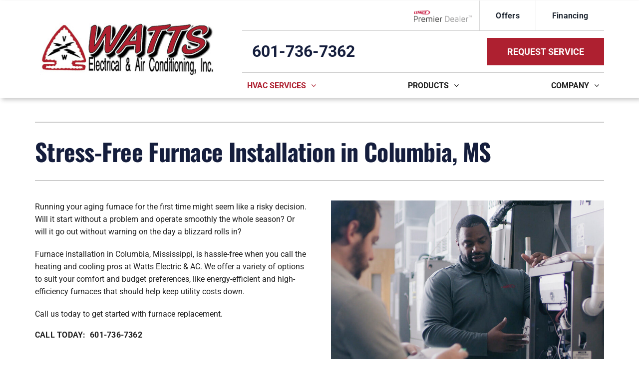

--- FILE ---
content_type: text/html; charset=UTF-8
request_url: https://www.wattselectricac.com/wp/wp-admin/admin-ajax.php
body_size: -432
content:
<input type="hidden" id="fusion-form-nonce-11380" name="fusion-form-nonce-11380" value="63458a1c29" />

--- FILE ---
content_type: text/html; charset=utf-8
request_url: https://www.google.com/recaptcha/api2/anchor?ar=1&k=6LcRnSwsAAAAAEQ0kNk571QXeVfuevthRyfc_UAz&co=aHR0cHM6Ly93d3cud2F0dHNlbGVjdHJpY2FjLmNvbTo0NDM.&hl=en&v=PoyoqOPhxBO7pBk68S4YbpHZ&theme=light&size=normal&anchor-ms=20000&execute-ms=30000&cb=tpt0ilrdwv7c
body_size: 49298
content:
<!DOCTYPE HTML><html dir="ltr" lang="en"><head><meta http-equiv="Content-Type" content="text/html; charset=UTF-8">
<meta http-equiv="X-UA-Compatible" content="IE=edge">
<title>reCAPTCHA</title>
<style type="text/css">
/* cyrillic-ext */
@font-face {
  font-family: 'Roboto';
  font-style: normal;
  font-weight: 400;
  font-stretch: 100%;
  src: url(//fonts.gstatic.com/s/roboto/v48/KFO7CnqEu92Fr1ME7kSn66aGLdTylUAMa3GUBHMdazTgWw.woff2) format('woff2');
  unicode-range: U+0460-052F, U+1C80-1C8A, U+20B4, U+2DE0-2DFF, U+A640-A69F, U+FE2E-FE2F;
}
/* cyrillic */
@font-face {
  font-family: 'Roboto';
  font-style: normal;
  font-weight: 400;
  font-stretch: 100%;
  src: url(//fonts.gstatic.com/s/roboto/v48/KFO7CnqEu92Fr1ME7kSn66aGLdTylUAMa3iUBHMdazTgWw.woff2) format('woff2');
  unicode-range: U+0301, U+0400-045F, U+0490-0491, U+04B0-04B1, U+2116;
}
/* greek-ext */
@font-face {
  font-family: 'Roboto';
  font-style: normal;
  font-weight: 400;
  font-stretch: 100%;
  src: url(//fonts.gstatic.com/s/roboto/v48/KFO7CnqEu92Fr1ME7kSn66aGLdTylUAMa3CUBHMdazTgWw.woff2) format('woff2');
  unicode-range: U+1F00-1FFF;
}
/* greek */
@font-face {
  font-family: 'Roboto';
  font-style: normal;
  font-weight: 400;
  font-stretch: 100%;
  src: url(//fonts.gstatic.com/s/roboto/v48/KFO7CnqEu92Fr1ME7kSn66aGLdTylUAMa3-UBHMdazTgWw.woff2) format('woff2');
  unicode-range: U+0370-0377, U+037A-037F, U+0384-038A, U+038C, U+038E-03A1, U+03A3-03FF;
}
/* math */
@font-face {
  font-family: 'Roboto';
  font-style: normal;
  font-weight: 400;
  font-stretch: 100%;
  src: url(//fonts.gstatic.com/s/roboto/v48/KFO7CnqEu92Fr1ME7kSn66aGLdTylUAMawCUBHMdazTgWw.woff2) format('woff2');
  unicode-range: U+0302-0303, U+0305, U+0307-0308, U+0310, U+0312, U+0315, U+031A, U+0326-0327, U+032C, U+032F-0330, U+0332-0333, U+0338, U+033A, U+0346, U+034D, U+0391-03A1, U+03A3-03A9, U+03B1-03C9, U+03D1, U+03D5-03D6, U+03F0-03F1, U+03F4-03F5, U+2016-2017, U+2034-2038, U+203C, U+2040, U+2043, U+2047, U+2050, U+2057, U+205F, U+2070-2071, U+2074-208E, U+2090-209C, U+20D0-20DC, U+20E1, U+20E5-20EF, U+2100-2112, U+2114-2115, U+2117-2121, U+2123-214F, U+2190, U+2192, U+2194-21AE, U+21B0-21E5, U+21F1-21F2, U+21F4-2211, U+2213-2214, U+2216-22FF, U+2308-230B, U+2310, U+2319, U+231C-2321, U+2336-237A, U+237C, U+2395, U+239B-23B7, U+23D0, U+23DC-23E1, U+2474-2475, U+25AF, U+25B3, U+25B7, U+25BD, U+25C1, U+25CA, U+25CC, U+25FB, U+266D-266F, U+27C0-27FF, U+2900-2AFF, U+2B0E-2B11, U+2B30-2B4C, U+2BFE, U+3030, U+FF5B, U+FF5D, U+1D400-1D7FF, U+1EE00-1EEFF;
}
/* symbols */
@font-face {
  font-family: 'Roboto';
  font-style: normal;
  font-weight: 400;
  font-stretch: 100%;
  src: url(//fonts.gstatic.com/s/roboto/v48/KFO7CnqEu92Fr1ME7kSn66aGLdTylUAMaxKUBHMdazTgWw.woff2) format('woff2');
  unicode-range: U+0001-000C, U+000E-001F, U+007F-009F, U+20DD-20E0, U+20E2-20E4, U+2150-218F, U+2190, U+2192, U+2194-2199, U+21AF, U+21E6-21F0, U+21F3, U+2218-2219, U+2299, U+22C4-22C6, U+2300-243F, U+2440-244A, U+2460-24FF, U+25A0-27BF, U+2800-28FF, U+2921-2922, U+2981, U+29BF, U+29EB, U+2B00-2BFF, U+4DC0-4DFF, U+FFF9-FFFB, U+10140-1018E, U+10190-1019C, U+101A0, U+101D0-101FD, U+102E0-102FB, U+10E60-10E7E, U+1D2C0-1D2D3, U+1D2E0-1D37F, U+1F000-1F0FF, U+1F100-1F1AD, U+1F1E6-1F1FF, U+1F30D-1F30F, U+1F315, U+1F31C, U+1F31E, U+1F320-1F32C, U+1F336, U+1F378, U+1F37D, U+1F382, U+1F393-1F39F, U+1F3A7-1F3A8, U+1F3AC-1F3AF, U+1F3C2, U+1F3C4-1F3C6, U+1F3CA-1F3CE, U+1F3D4-1F3E0, U+1F3ED, U+1F3F1-1F3F3, U+1F3F5-1F3F7, U+1F408, U+1F415, U+1F41F, U+1F426, U+1F43F, U+1F441-1F442, U+1F444, U+1F446-1F449, U+1F44C-1F44E, U+1F453, U+1F46A, U+1F47D, U+1F4A3, U+1F4B0, U+1F4B3, U+1F4B9, U+1F4BB, U+1F4BF, U+1F4C8-1F4CB, U+1F4D6, U+1F4DA, U+1F4DF, U+1F4E3-1F4E6, U+1F4EA-1F4ED, U+1F4F7, U+1F4F9-1F4FB, U+1F4FD-1F4FE, U+1F503, U+1F507-1F50B, U+1F50D, U+1F512-1F513, U+1F53E-1F54A, U+1F54F-1F5FA, U+1F610, U+1F650-1F67F, U+1F687, U+1F68D, U+1F691, U+1F694, U+1F698, U+1F6AD, U+1F6B2, U+1F6B9-1F6BA, U+1F6BC, U+1F6C6-1F6CF, U+1F6D3-1F6D7, U+1F6E0-1F6EA, U+1F6F0-1F6F3, U+1F6F7-1F6FC, U+1F700-1F7FF, U+1F800-1F80B, U+1F810-1F847, U+1F850-1F859, U+1F860-1F887, U+1F890-1F8AD, U+1F8B0-1F8BB, U+1F8C0-1F8C1, U+1F900-1F90B, U+1F93B, U+1F946, U+1F984, U+1F996, U+1F9E9, U+1FA00-1FA6F, U+1FA70-1FA7C, U+1FA80-1FA89, U+1FA8F-1FAC6, U+1FACE-1FADC, U+1FADF-1FAE9, U+1FAF0-1FAF8, U+1FB00-1FBFF;
}
/* vietnamese */
@font-face {
  font-family: 'Roboto';
  font-style: normal;
  font-weight: 400;
  font-stretch: 100%;
  src: url(//fonts.gstatic.com/s/roboto/v48/KFO7CnqEu92Fr1ME7kSn66aGLdTylUAMa3OUBHMdazTgWw.woff2) format('woff2');
  unicode-range: U+0102-0103, U+0110-0111, U+0128-0129, U+0168-0169, U+01A0-01A1, U+01AF-01B0, U+0300-0301, U+0303-0304, U+0308-0309, U+0323, U+0329, U+1EA0-1EF9, U+20AB;
}
/* latin-ext */
@font-face {
  font-family: 'Roboto';
  font-style: normal;
  font-weight: 400;
  font-stretch: 100%;
  src: url(//fonts.gstatic.com/s/roboto/v48/KFO7CnqEu92Fr1ME7kSn66aGLdTylUAMa3KUBHMdazTgWw.woff2) format('woff2');
  unicode-range: U+0100-02BA, U+02BD-02C5, U+02C7-02CC, U+02CE-02D7, U+02DD-02FF, U+0304, U+0308, U+0329, U+1D00-1DBF, U+1E00-1E9F, U+1EF2-1EFF, U+2020, U+20A0-20AB, U+20AD-20C0, U+2113, U+2C60-2C7F, U+A720-A7FF;
}
/* latin */
@font-face {
  font-family: 'Roboto';
  font-style: normal;
  font-weight: 400;
  font-stretch: 100%;
  src: url(//fonts.gstatic.com/s/roboto/v48/KFO7CnqEu92Fr1ME7kSn66aGLdTylUAMa3yUBHMdazQ.woff2) format('woff2');
  unicode-range: U+0000-00FF, U+0131, U+0152-0153, U+02BB-02BC, U+02C6, U+02DA, U+02DC, U+0304, U+0308, U+0329, U+2000-206F, U+20AC, U+2122, U+2191, U+2193, U+2212, U+2215, U+FEFF, U+FFFD;
}
/* cyrillic-ext */
@font-face {
  font-family: 'Roboto';
  font-style: normal;
  font-weight: 500;
  font-stretch: 100%;
  src: url(//fonts.gstatic.com/s/roboto/v48/KFO7CnqEu92Fr1ME7kSn66aGLdTylUAMa3GUBHMdazTgWw.woff2) format('woff2');
  unicode-range: U+0460-052F, U+1C80-1C8A, U+20B4, U+2DE0-2DFF, U+A640-A69F, U+FE2E-FE2F;
}
/* cyrillic */
@font-face {
  font-family: 'Roboto';
  font-style: normal;
  font-weight: 500;
  font-stretch: 100%;
  src: url(//fonts.gstatic.com/s/roboto/v48/KFO7CnqEu92Fr1ME7kSn66aGLdTylUAMa3iUBHMdazTgWw.woff2) format('woff2');
  unicode-range: U+0301, U+0400-045F, U+0490-0491, U+04B0-04B1, U+2116;
}
/* greek-ext */
@font-face {
  font-family: 'Roboto';
  font-style: normal;
  font-weight: 500;
  font-stretch: 100%;
  src: url(//fonts.gstatic.com/s/roboto/v48/KFO7CnqEu92Fr1ME7kSn66aGLdTylUAMa3CUBHMdazTgWw.woff2) format('woff2');
  unicode-range: U+1F00-1FFF;
}
/* greek */
@font-face {
  font-family: 'Roboto';
  font-style: normal;
  font-weight: 500;
  font-stretch: 100%;
  src: url(//fonts.gstatic.com/s/roboto/v48/KFO7CnqEu92Fr1ME7kSn66aGLdTylUAMa3-UBHMdazTgWw.woff2) format('woff2');
  unicode-range: U+0370-0377, U+037A-037F, U+0384-038A, U+038C, U+038E-03A1, U+03A3-03FF;
}
/* math */
@font-face {
  font-family: 'Roboto';
  font-style: normal;
  font-weight: 500;
  font-stretch: 100%;
  src: url(//fonts.gstatic.com/s/roboto/v48/KFO7CnqEu92Fr1ME7kSn66aGLdTylUAMawCUBHMdazTgWw.woff2) format('woff2');
  unicode-range: U+0302-0303, U+0305, U+0307-0308, U+0310, U+0312, U+0315, U+031A, U+0326-0327, U+032C, U+032F-0330, U+0332-0333, U+0338, U+033A, U+0346, U+034D, U+0391-03A1, U+03A3-03A9, U+03B1-03C9, U+03D1, U+03D5-03D6, U+03F0-03F1, U+03F4-03F5, U+2016-2017, U+2034-2038, U+203C, U+2040, U+2043, U+2047, U+2050, U+2057, U+205F, U+2070-2071, U+2074-208E, U+2090-209C, U+20D0-20DC, U+20E1, U+20E5-20EF, U+2100-2112, U+2114-2115, U+2117-2121, U+2123-214F, U+2190, U+2192, U+2194-21AE, U+21B0-21E5, U+21F1-21F2, U+21F4-2211, U+2213-2214, U+2216-22FF, U+2308-230B, U+2310, U+2319, U+231C-2321, U+2336-237A, U+237C, U+2395, U+239B-23B7, U+23D0, U+23DC-23E1, U+2474-2475, U+25AF, U+25B3, U+25B7, U+25BD, U+25C1, U+25CA, U+25CC, U+25FB, U+266D-266F, U+27C0-27FF, U+2900-2AFF, U+2B0E-2B11, U+2B30-2B4C, U+2BFE, U+3030, U+FF5B, U+FF5D, U+1D400-1D7FF, U+1EE00-1EEFF;
}
/* symbols */
@font-face {
  font-family: 'Roboto';
  font-style: normal;
  font-weight: 500;
  font-stretch: 100%;
  src: url(//fonts.gstatic.com/s/roboto/v48/KFO7CnqEu92Fr1ME7kSn66aGLdTylUAMaxKUBHMdazTgWw.woff2) format('woff2');
  unicode-range: U+0001-000C, U+000E-001F, U+007F-009F, U+20DD-20E0, U+20E2-20E4, U+2150-218F, U+2190, U+2192, U+2194-2199, U+21AF, U+21E6-21F0, U+21F3, U+2218-2219, U+2299, U+22C4-22C6, U+2300-243F, U+2440-244A, U+2460-24FF, U+25A0-27BF, U+2800-28FF, U+2921-2922, U+2981, U+29BF, U+29EB, U+2B00-2BFF, U+4DC0-4DFF, U+FFF9-FFFB, U+10140-1018E, U+10190-1019C, U+101A0, U+101D0-101FD, U+102E0-102FB, U+10E60-10E7E, U+1D2C0-1D2D3, U+1D2E0-1D37F, U+1F000-1F0FF, U+1F100-1F1AD, U+1F1E6-1F1FF, U+1F30D-1F30F, U+1F315, U+1F31C, U+1F31E, U+1F320-1F32C, U+1F336, U+1F378, U+1F37D, U+1F382, U+1F393-1F39F, U+1F3A7-1F3A8, U+1F3AC-1F3AF, U+1F3C2, U+1F3C4-1F3C6, U+1F3CA-1F3CE, U+1F3D4-1F3E0, U+1F3ED, U+1F3F1-1F3F3, U+1F3F5-1F3F7, U+1F408, U+1F415, U+1F41F, U+1F426, U+1F43F, U+1F441-1F442, U+1F444, U+1F446-1F449, U+1F44C-1F44E, U+1F453, U+1F46A, U+1F47D, U+1F4A3, U+1F4B0, U+1F4B3, U+1F4B9, U+1F4BB, U+1F4BF, U+1F4C8-1F4CB, U+1F4D6, U+1F4DA, U+1F4DF, U+1F4E3-1F4E6, U+1F4EA-1F4ED, U+1F4F7, U+1F4F9-1F4FB, U+1F4FD-1F4FE, U+1F503, U+1F507-1F50B, U+1F50D, U+1F512-1F513, U+1F53E-1F54A, U+1F54F-1F5FA, U+1F610, U+1F650-1F67F, U+1F687, U+1F68D, U+1F691, U+1F694, U+1F698, U+1F6AD, U+1F6B2, U+1F6B9-1F6BA, U+1F6BC, U+1F6C6-1F6CF, U+1F6D3-1F6D7, U+1F6E0-1F6EA, U+1F6F0-1F6F3, U+1F6F7-1F6FC, U+1F700-1F7FF, U+1F800-1F80B, U+1F810-1F847, U+1F850-1F859, U+1F860-1F887, U+1F890-1F8AD, U+1F8B0-1F8BB, U+1F8C0-1F8C1, U+1F900-1F90B, U+1F93B, U+1F946, U+1F984, U+1F996, U+1F9E9, U+1FA00-1FA6F, U+1FA70-1FA7C, U+1FA80-1FA89, U+1FA8F-1FAC6, U+1FACE-1FADC, U+1FADF-1FAE9, U+1FAF0-1FAF8, U+1FB00-1FBFF;
}
/* vietnamese */
@font-face {
  font-family: 'Roboto';
  font-style: normal;
  font-weight: 500;
  font-stretch: 100%;
  src: url(//fonts.gstatic.com/s/roboto/v48/KFO7CnqEu92Fr1ME7kSn66aGLdTylUAMa3OUBHMdazTgWw.woff2) format('woff2');
  unicode-range: U+0102-0103, U+0110-0111, U+0128-0129, U+0168-0169, U+01A0-01A1, U+01AF-01B0, U+0300-0301, U+0303-0304, U+0308-0309, U+0323, U+0329, U+1EA0-1EF9, U+20AB;
}
/* latin-ext */
@font-face {
  font-family: 'Roboto';
  font-style: normal;
  font-weight: 500;
  font-stretch: 100%;
  src: url(//fonts.gstatic.com/s/roboto/v48/KFO7CnqEu92Fr1ME7kSn66aGLdTylUAMa3KUBHMdazTgWw.woff2) format('woff2');
  unicode-range: U+0100-02BA, U+02BD-02C5, U+02C7-02CC, U+02CE-02D7, U+02DD-02FF, U+0304, U+0308, U+0329, U+1D00-1DBF, U+1E00-1E9F, U+1EF2-1EFF, U+2020, U+20A0-20AB, U+20AD-20C0, U+2113, U+2C60-2C7F, U+A720-A7FF;
}
/* latin */
@font-face {
  font-family: 'Roboto';
  font-style: normal;
  font-weight: 500;
  font-stretch: 100%;
  src: url(//fonts.gstatic.com/s/roboto/v48/KFO7CnqEu92Fr1ME7kSn66aGLdTylUAMa3yUBHMdazQ.woff2) format('woff2');
  unicode-range: U+0000-00FF, U+0131, U+0152-0153, U+02BB-02BC, U+02C6, U+02DA, U+02DC, U+0304, U+0308, U+0329, U+2000-206F, U+20AC, U+2122, U+2191, U+2193, U+2212, U+2215, U+FEFF, U+FFFD;
}
/* cyrillic-ext */
@font-face {
  font-family: 'Roboto';
  font-style: normal;
  font-weight: 900;
  font-stretch: 100%;
  src: url(//fonts.gstatic.com/s/roboto/v48/KFO7CnqEu92Fr1ME7kSn66aGLdTylUAMa3GUBHMdazTgWw.woff2) format('woff2');
  unicode-range: U+0460-052F, U+1C80-1C8A, U+20B4, U+2DE0-2DFF, U+A640-A69F, U+FE2E-FE2F;
}
/* cyrillic */
@font-face {
  font-family: 'Roboto';
  font-style: normal;
  font-weight: 900;
  font-stretch: 100%;
  src: url(//fonts.gstatic.com/s/roboto/v48/KFO7CnqEu92Fr1ME7kSn66aGLdTylUAMa3iUBHMdazTgWw.woff2) format('woff2');
  unicode-range: U+0301, U+0400-045F, U+0490-0491, U+04B0-04B1, U+2116;
}
/* greek-ext */
@font-face {
  font-family: 'Roboto';
  font-style: normal;
  font-weight: 900;
  font-stretch: 100%;
  src: url(//fonts.gstatic.com/s/roboto/v48/KFO7CnqEu92Fr1ME7kSn66aGLdTylUAMa3CUBHMdazTgWw.woff2) format('woff2');
  unicode-range: U+1F00-1FFF;
}
/* greek */
@font-face {
  font-family: 'Roboto';
  font-style: normal;
  font-weight: 900;
  font-stretch: 100%;
  src: url(//fonts.gstatic.com/s/roboto/v48/KFO7CnqEu92Fr1ME7kSn66aGLdTylUAMa3-UBHMdazTgWw.woff2) format('woff2');
  unicode-range: U+0370-0377, U+037A-037F, U+0384-038A, U+038C, U+038E-03A1, U+03A3-03FF;
}
/* math */
@font-face {
  font-family: 'Roboto';
  font-style: normal;
  font-weight: 900;
  font-stretch: 100%;
  src: url(//fonts.gstatic.com/s/roboto/v48/KFO7CnqEu92Fr1ME7kSn66aGLdTylUAMawCUBHMdazTgWw.woff2) format('woff2');
  unicode-range: U+0302-0303, U+0305, U+0307-0308, U+0310, U+0312, U+0315, U+031A, U+0326-0327, U+032C, U+032F-0330, U+0332-0333, U+0338, U+033A, U+0346, U+034D, U+0391-03A1, U+03A3-03A9, U+03B1-03C9, U+03D1, U+03D5-03D6, U+03F0-03F1, U+03F4-03F5, U+2016-2017, U+2034-2038, U+203C, U+2040, U+2043, U+2047, U+2050, U+2057, U+205F, U+2070-2071, U+2074-208E, U+2090-209C, U+20D0-20DC, U+20E1, U+20E5-20EF, U+2100-2112, U+2114-2115, U+2117-2121, U+2123-214F, U+2190, U+2192, U+2194-21AE, U+21B0-21E5, U+21F1-21F2, U+21F4-2211, U+2213-2214, U+2216-22FF, U+2308-230B, U+2310, U+2319, U+231C-2321, U+2336-237A, U+237C, U+2395, U+239B-23B7, U+23D0, U+23DC-23E1, U+2474-2475, U+25AF, U+25B3, U+25B7, U+25BD, U+25C1, U+25CA, U+25CC, U+25FB, U+266D-266F, U+27C0-27FF, U+2900-2AFF, U+2B0E-2B11, U+2B30-2B4C, U+2BFE, U+3030, U+FF5B, U+FF5D, U+1D400-1D7FF, U+1EE00-1EEFF;
}
/* symbols */
@font-face {
  font-family: 'Roboto';
  font-style: normal;
  font-weight: 900;
  font-stretch: 100%;
  src: url(//fonts.gstatic.com/s/roboto/v48/KFO7CnqEu92Fr1ME7kSn66aGLdTylUAMaxKUBHMdazTgWw.woff2) format('woff2');
  unicode-range: U+0001-000C, U+000E-001F, U+007F-009F, U+20DD-20E0, U+20E2-20E4, U+2150-218F, U+2190, U+2192, U+2194-2199, U+21AF, U+21E6-21F0, U+21F3, U+2218-2219, U+2299, U+22C4-22C6, U+2300-243F, U+2440-244A, U+2460-24FF, U+25A0-27BF, U+2800-28FF, U+2921-2922, U+2981, U+29BF, U+29EB, U+2B00-2BFF, U+4DC0-4DFF, U+FFF9-FFFB, U+10140-1018E, U+10190-1019C, U+101A0, U+101D0-101FD, U+102E0-102FB, U+10E60-10E7E, U+1D2C0-1D2D3, U+1D2E0-1D37F, U+1F000-1F0FF, U+1F100-1F1AD, U+1F1E6-1F1FF, U+1F30D-1F30F, U+1F315, U+1F31C, U+1F31E, U+1F320-1F32C, U+1F336, U+1F378, U+1F37D, U+1F382, U+1F393-1F39F, U+1F3A7-1F3A8, U+1F3AC-1F3AF, U+1F3C2, U+1F3C4-1F3C6, U+1F3CA-1F3CE, U+1F3D4-1F3E0, U+1F3ED, U+1F3F1-1F3F3, U+1F3F5-1F3F7, U+1F408, U+1F415, U+1F41F, U+1F426, U+1F43F, U+1F441-1F442, U+1F444, U+1F446-1F449, U+1F44C-1F44E, U+1F453, U+1F46A, U+1F47D, U+1F4A3, U+1F4B0, U+1F4B3, U+1F4B9, U+1F4BB, U+1F4BF, U+1F4C8-1F4CB, U+1F4D6, U+1F4DA, U+1F4DF, U+1F4E3-1F4E6, U+1F4EA-1F4ED, U+1F4F7, U+1F4F9-1F4FB, U+1F4FD-1F4FE, U+1F503, U+1F507-1F50B, U+1F50D, U+1F512-1F513, U+1F53E-1F54A, U+1F54F-1F5FA, U+1F610, U+1F650-1F67F, U+1F687, U+1F68D, U+1F691, U+1F694, U+1F698, U+1F6AD, U+1F6B2, U+1F6B9-1F6BA, U+1F6BC, U+1F6C6-1F6CF, U+1F6D3-1F6D7, U+1F6E0-1F6EA, U+1F6F0-1F6F3, U+1F6F7-1F6FC, U+1F700-1F7FF, U+1F800-1F80B, U+1F810-1F847, U+1F850-1F859, U+1F860-1F887, U+1F890-1F8AD, U+1F8B0-1F8BB, U+1F8C0-1F8C1, U+1F900-1F90B, U+1F93B, U+1F946, U+1F984, U+1F996, U+1F9E9, U+1FA00-1FA6F, U+1FA70-1FA7C, U+1FA80-1FA89, U+1FA8F-1FAC6, U+1FACE-1FADC, U+1FADF-1FAE9, U+1FAF0-1FAF8, U+1FB00-1FBFF;
}
/* vietnamese */
@font-face {
  font-family: 'Roboto';
  font-style: normal;
  font-weight: 900;
  font-stretch: 100%;
  src: url(//fonts.gstatic.com/s/roboto/v48/KFO7CnqEu92Fr1ME7kSn66aGLdTylUAMa3OUBHMdazTgWw.woff2) format('woff2');
  unicode-range: U+0102-0103, U+0110-0111, U+0128-0129, U+0168-0169, U+01A0-01A1, U+01AF-01B0, U+0300-0301, U+0303-0304, U+0308-0309, U+0323, U+0329, U+1EA0-1EF9, U+20AB;
}
/* latin-ext */
@font-face {
  font-family: 'Roboto';
  font-style: normal;
  font-weight: 900;
  font-stretch: 100%;
  src: url(//fonts.gstatic.com/s/roboto/v48/KFO7CnqEu92Fr1ME7kSn66aGLdTylUAMa3KUBHMdazTgWw.woff2) format('woff2');
  unicode-range: U+0100-02BA, U+02BD-02C5, U+02C7-02CC, U+02CE-02D7, U+02DD-02FF, U+0304, U+0308, U+0329, U+1D00-1DBF, U+1E00-1E9F, U+1EF2-1EFF, U+2020, U+20A0-20AB, U+20AD-20C0, U+2113, U+2C60-2C7F, U+A720-A7FF;
}
/* latin */
@font-face {
  font-family: 'Roboto';
  font-style: normal;
  font-weight: 900;
  font-stretch: 100%;
  src: url(//fonts.gstatic.com/s/roboto/v48/KFO7CnqEu92Fr1ME7kSn66aGLdTylUAMa3yUBHMdazQ.woff2) format('woff2');
  unicode-range: U+0000-00FF, U+0131, U+0152-0153, U+02BB-02BC, U+02C6, U+02DA, U+02DC, U+0304, U+0308, U+0329, U+2000-206F, U+20AC, U+2122, U+2191, U+2193, U+2212, U+2215, U+FEFF, U+FFFD;
}

</style>
<link rel="stylesheet" type="text/css" href="https://www.gstatic.com/recaptcha/releases/PoyoqOPhxBO7pBk68S4YbpHZ/styles__ltr.css">
<script nonce="yL_H_05H_trAl7AsDxRvSQ" type="text/javascript">window['__recaptcha_api'] = 'https://www.google.com/recaptcha/api2/';</script>
<script type="text/javascript" src="https://www.gstatic.com/recaptcha/releases/PoyoqOPhxBO7pBk68S4YbpHZ/recaptcha__en.js" nonce="yL_H_05H_trAl7AsDxRvSQ">
      
    </script></head>
<body><div id="rc-anchor-alert" class="rc-anchor-alert"></div>
<input type="hidden" id="recaptcha-token" value="[base64]">
<script type="text/javascript" nonce="yL_H_05H_trAl7AsDxRvSQ">
      recaptcha.anchor.Main.init("[\x22ainput\x22,[\x22bgdata\x22,\x22\x22,\[base64]/[base64]/bmV3IFpbdF0obVswXSk6Sz09Mj9uZXcgWlt0XShtWzBdLG1bMV0pOks9PTM/bmV3IFpbdF0obVswXSxtWzFdLG1bMl0pOks9PTQ/[base64]/[base64]/[base64]/[base64]/[base64]/[base64]/[base64]/[base64]/[base64]/[base64]/[base64]/[base64]/[base64]/[base64]\\u003d\\u003d\x22,\[base64]\\u003d\x22,\[base64]/[base64]/CrXzDhsKQJXjChMKEwqE5wqnCgx/DjRIVw5IHJMK/[base64]/CiysGwrxcw64XaMOOUiEuw7DCscK8EsKPw5VNw6tNbzkIbCrDo1E6GsOmRyXDhsOHU8KnSVgqB8OcAMO5wp/CnxjDs8ORwpUUw6BEJG5xw4DCsAEdfMO/w6gRwp3CicK3IWgVw6rDmghtwonDqxZMKVnCpnLDssO1VGh/wq7Do8OGw40ewpjCpEvCrlLCjUbDpXIzKyPCssKpwrVGMcKrCyxuw58sw6w+w7vDvCQxHMO+w5XDmcKqwo7DjsKDFMKKKsO/[base64]/ecKPwr8TI8K8QMOKw6cHw4AHKTLDpATDumF9ZsKKI3nCiCrDjF8/WDtaw4gFw6ZkwqQ0w6zCvHbDvsK9w4w1UMK1cmrCuAcVwonDosOaQ110YcOnEcO3c2/[base64]/ChsO1wobDvcO/w6E2LWNJwpPCicKXw5lzAcKDw4zDuMKyEcKJw4rCucKAwqvCumMgEMKXwrxnw5R7EMKHwqPCs8KmPwjCmcOhbw/Cq8KFOR3CqcKUwoDCqlvDmhXCgsOYwqt8w43CpcOtEV/DmRzCoVzDqcOTwpvDvzzDgEs4w4wULMOaX8OUw5vDlxDDjiXDiyHDuh9VBnMwwpszwq3CoCoSbcO4KcO0w6tDUSQkwog3TnjDmx/Ds8O/[base64]/XMKbT8KhecKfw51KTMKPTk49wrlSOsKww4HDigobJm9jVUYFw5HDmMKRwqUwUMOHAQsyUQd4WsKRelZQAm5FLSRSwpF0bcOOw60wwovCnsO/woIlSQ5FBMKOw64/[base64]/CtVYeecOAQcO+LQHDhcOkCwrCh8OAeXTCh8K0R0fCkcOfLR3CgxjDqhfCpBvDmEHDrCU3w6TCssO9acKaw50+w45NwpzCpsKDNXlNMw9Vwp7DlsKiwo0ZwoTCn0/CnRMFAUfCiMK3QxjCvcKxCULCscKxGErDuRrDnMONFwXCugTDl8KcwotqSsO6LX1Mw4lFwrTCg8KRw4YwAzsYw7vDrMKqP8OWwpjDucKmw6FlwpwWKF5lBw/DpsKKRGPDp8OzwqjCiGjCi0nCp8KgBcKkw4xWwofCglpeIQ4kw5jCjS/CnMO2w77Cj2s8w6kYw79MVcOswpfCrMKCCsK+wqBSw55Uw6UlSmJRGlbCsFPDokPDtcK/PMO2Bwwaw7w0E8ODfFRowrvDu8OCGGPCo8KQP018SsKQd8O1K1PDjk4Tw4pJFWvDry4OC3bCjsOyEsO9w6DDsFIyw70tw4dWwp3Cvj0hw5/Do8K4w6Ukw57CsMKYwrUIfsO6wqrDgB4iZMK8EsOlLAMJwqJXVDzDkMK/YsKJwqEaSMKXV1vDh0/Cp8KWwp/Cn8KYwpdVLMKgc8Kkwo3DqMK+w7F6w4HDhB7CsMK+wot3Sg1hFzwqw5TCi8KpacOKWsKUNxzChCbDrMKmw60UwrMsV8OzET96w6nDjsKJZnVZewXDlsKwFj3ChEVXXsOtQ8K6fxl9wqnDgcOdw6jDpzYCQsO1w4/[base64]/Du8Osw6DDq2TDocKOwpDChcKtwr0ARMKDCVfDs8O5f8KwbcOYw67DszpSwpNywr8cScKGK0jDj8Kzw4jCsGfDucOxwq/[base64]/[base64]/Ck8KLwp/DgXZQw6XDnkjCvy7DnsOZOwPCsW5cw5TDmwAkw7zCpMOww5fDmC7Cg8O2w6J2wqHDrQzCjcK6KwMNw7/DhgfCvsKbf8KdOsOyLzDCqw81dcKVfMO0BRHDosO2w7VmCFLDg100ZcKkw6rDrMK1NMOKHMOoH8Kew6rCnU/DklbDl8Kwa8K9wrZGw4DDlAB4KhLDvhXCoXUPWkw/woXDh13CqsOUBBHCpcKNPMK1U8Keb0nDj8KKwoHDrMKOIzLCkG7DnH8Nw4/CicOUw4PCvcKjwrgqHQnCvMKlwrBDHMOkw5rDpzvDjsOmwqLDj2hqScOcw5ImMcKWw5PCknJPBkjCp0gjw5rDo8KUw5wKdzLCiQd3w7nCuiwUJ0LDvlZnVcKxwrxrF8KGXCRpw7DCusKDw5XDuMOLw5PDiFnDkcOpwpbCnF/DkcO5w57CtsK6w7ZoGTnDgMKXw7jDi8OFKRcRL1XDvMOiw78xd8OIX8Oww7VyYsKFw79vwoHCg8Obw6/Dj8KkwrvCqFHDoSHCoX7DksOYUsONMsOvdMOuwqTDnsOJLSTCo25yw7kKwrUAw7jCv8KxwqBQw7rCryg9aHh6wqUbwp3CrzbChncgwrDCpjgvMHLDil1gwobCjwrDmsOte0FjMMO7w6zDscOjw7wBNsK1w43CjynCnXnDvUIbw45jdHp1w6hTwoI9w4kVCsK4QS/[base64]/AhjDnwfCsUPDhMKNT8KuEMKww6PCmsKpwrMWwofDrMKeNcOrw58bw7tDVTk3eAEewp/CnsOfID3DlMObTMKmJcOfAyrCnsKyw4HCtlFvbDvDocOJR8OswqN7WRLDjBlRwrnCpmvDsWPDoMKJf8OCUQHDkzXCiE7DrsONw4XDssO5wr7Djxk7wq7Dq8KGPMOqw7JVe8KRa8K1w689NsKPwrtOesKfwrfCvQELKQjDvsK1ZjlqwrBcwofCvMOiGMKPwpUEw5/DjsOcU1kUCMKcHcOHwovCsUfCoMKhw4LCh8OaAsO2woLDhMK3NjXCjcK7DsORwqcTDzUtRcOOw45WPcOqwoHClwnDlsKMahXDlW7DhsK9FsKgw5LCvsKsw604w6AfwqkEw7MWwpfDr0tGwrXDpsOfcml/w6Qywp9Iw44vw4MvLsKIwp/CjwRwFsKJIMO/w6nDp8ONOEnCgV/CmMOgIsKpUGDClsOZw4jDqsOQS1fDtWEow6cqw4nCtAZ3woouGCPDhcKLWcO3wrnCiT0Iwq0gJgrCpSbColAtF8OWFjXDmhfDllPDvMKBb8KoWh/[base64]/DrwbCow3DoHLCj1rCtMO8w7bDjcKjw4IlwpnDrlPDlcKSPhxew74BworDusOXwqLCmsOawphnwoTDg8KEJ1PCjVjClExhFsOyW8KFQUV7dyrDuFo1w5sOwrfCp1QWw5ITw5leWSPDvMKXw5jDksKRHcK/IsOcXALDtXrCuxTCucOLOyfChMKyOmwiwovCrDfCpsKvwo3Cn2/CnCx+wo5CfMKeTmE+woQMIiTCh8Knw6pjw4gqTSHDqkNtwpkxwrDDi2vDsMKjw4VjdjvDlwDDusKASsKzwqdwwrgQZMO2w5HCjA3Dvj7Ds8KLf8OAFSnDvUIFfcOIJS1Fw57ClcO/VjzDuMK9w4VcbAbDssK/[base64]/DgcOQwo7DlE3CsMKmw4PDs8KHUnhJKcKcwpTCr8OZTWDDmCjCvsKXWmHCjMKRWsOpwrnDkiDDtsO4w7LDoAdUw4kpw4PCosOew6/Cg3VdXx7DtlDCuMKwDsKuYxNpBFc8LcKew5B3wrzCpn5Tw79WwplUA0piw4khGgPCvk/DmwFQwpd+w5bCncKIfsKWJgIiwpjCvcKUEx1YwpACw6pEejvDtMOdw74URMOcwr7DhDR2G8Ouwp7DlUFbwolWK8OsA1fCsl/CtcO0w7Rlwq3CssK6wq3Ck8KWUlbDnsKJwr0XNMO3w7TDmWMaw4MWLS4PwpJcw4TDrsOeQhQTw5FAw7jDmcKaMcKMw7x7w4MEIcKewqVkwrnDjgJCCjNHwrs7w7XDlsK6woXCs0hqwo1bw5zDqmnDm8ObwoA8d8OTDxLCinMvUC/DpMOwDsKcw4glcnbCiFAYD8KYw7vCnMOYwqjCmcOCwp/[base64]/DonFsSHV1w5bDrSUjWnxlEQjCm3Bcw4zDhHDCjzfDh8OlwrbCnVcewrATasKuw5/CpsK+woLDm1wow7xew5PDt8OGHnVbwpDDm8OcwrjCtF7Cp8OwJ05ewqJMTgE3w6LDrBUQw4IGw4gidMK4dEYXwrhSDMOWw5JUNMKEw4LCpsKHwqQ2woPCvMOrf8OHw5LDu8O6YMO/YsKKwoczwqPClmcVKHPCjlYnBhjDiMK9woHDmMKXwqjChsOcwqLCgwhgw5/Dq8OYw6HDrhNmAcO5fj4pZxvDim/DiG3CvsOuTcOdWEYLJMOHwppzS8KucMOYwqA8RsKmwrbCscO6wpUkTS05I0J9wo7DiAMsJcKqRGXDl8O+T2jDmQzCqcKzwqclwqfCksK4wqNZKsKPw68Kw4vCi3/CqMObwoIeaMOcRTLDqcONDiFJwqNXaX3DlMORw5TCgsONwqQsfsK/IQcHw6FLwpZ5w4XCiEgZLsOyw7zDv8Oiw7rCvcK7wo/Cry8hwqHCkcOxw4JnT8KVwo1mw43DjiLCmcKYw5PCpSQCw7FDw7rCuizCnsO/wr87XsKhwpjDtMO/KBrDkhMcwq/CgEEAbcOIwrZFGwPCkcKPe3PCtcO8TcKNPMOgJ8KaDFzCmsOjwqXCscK6w4PCpDYew5Nnw51swpQyS8OqwpcBJ0/CpsOwSEPChDYPJz4+bE7DnsOMw5jCosOywobDs3bDkx8+DHXDnDttSMK/wpjDicOYwpDDpcOSFMOUWTTDtcKnw54dw5BlU8OmSMOmEsKVw71OXVJ0cMKoY8OCwpPCm2VkLlbDksOjNkddUcKpIsOCKDUKPsKmwokMw7IXNBTCqnc1w6nDvTxUIQNDw6bCicKjwoMsV0vDhsOpw7RiCzV/w50kw7NyHcK9YQ/Cj8O3woDDiCIfVMKRwqYIwpVAcsKvB8KBwrxIMj1EOsKbwo/Cr3TCgg4gwpZUw57DucKXw7ZgGk7Cvm8vwpIEwrXCr8KbX0EtwpXCtGsEKiomw7rDuMKtR8ONw6zDo8OGwr/Dm8OnwrwLwr1iLidXesOsw7TDmSVuw4rDiMKFPsKSw4jCn8KmwrTDgMOOwrjDkcKHwq3CgwbDsTHCpsKywqB5e8OSwqEoMXPDlAYcZBTDi8OGFsK+UMOVw7DDqyNFdMKfcG3Di8KQA8O6wolPwqR4w69XI8Kew4J/UcODXBdFwrdPw5nDmCfDiW9vLSnCiWTCrDVNw5ZMwr/[base64]/CjxvDn8ONdAjDrXUSMDPDjsKxw5nCgMKCdH8lw4bDsMORwoR/w5Mzw55FfhvCr1TDhMKswpLDhsOaw5gFw7PCk2nCjyJmw73CscKlWRxiw7M4w4bCrGIHVMOkUMO7ccOuSMKqwpXDl3rDgcOBw5fDn3YIHMKPJcO9G0LCkClhY8K2fMKswr/DqFAWRGvDr8KCwqvDi8KEw5gRdl3DvVbCmk8nYk51wot+IMOfw5PDtsKBwq7ClMOmw7HClMKVaMK1w7wuccKBeRkwcWvCmcONw6IOwo4owoUPX8Kzwr/DnV8bwpAkTihfwohww6R9PsKeM8Oiw4fCs8Kbwq1cw5vCn8O5wrvDjMOcdBvDly/DmiwaXjdABGvDqsODT8ODWcKqIcK/KMKrQsOjMsO0w5HDmDIZScKeM2AHw7bCkRfCp8OfworCljnDiC48w7EXwozCn3kswoLClMK7wqrDsUfDunfDqxLCgFIWw5vCgUkdG8KVWHfDrMOFAcKiw5PDlDIwccKnImbCj3rCoh0Ww7dvwqbCjRrDhFzDk2jCmghda8OuNMKnesO6fVLDgMOswrtpw53Dj8OBwr/Cu8OywpnCoMOKwqrCusOfw6YWSXpqSX/CgsK3D0NQwq0jw71owp3DhjHCkMOjIiDCng/Cgw3DjmB9W3HDlhNyRz8BwoMcw7U6dw/DicOuw6zDjsOiTTNuw6wBZ8O1w7JOwpJecMO9w4HCqhBgw5t8wqDDughIw55owpDCsTHDlk7Cr8Odw7zCrcOPNsOuwpnCjXIgwr8PwoNjwphoZsObw5F4CkBRAinDgWvCmcOow7vDgD7DhMKMFATDj8Klw5LCpsKSw4PDusKzwr84wo4ywptKbRxZw55xwrhewrnCqz/CvSBEDwkswqnDkhUuw7PCu8Khwo/DsyUbaMK/w5cSwrDCusOOfcKHPBDDgGfCsmLChGIww7pmw6HCqRxDPMOxd8K6KcKAw7xwZGZVAUDDvcOBYTxzwpzCkEHCmwrCksORY8Oqw7IjwqdUwos9w7zCvSDChVl/ZRwXfVfCmgrDkCzDun1IB8OVwrRfw77DlnrCpcKZwrjDocKSSVXDpsKhw606w7vDlMKaw6wQT8KqA8O9w7/CmMKtwoxjw4pCPsKPwqLDncKBWcKgwqw1S8KUw4h5ZT3CsjnDscO0M8OxdMOgw6/DsRI9AcO0d8OMw75Tw5Z/[base64]/DjwzDj8K/f0tbT8OMw7p8wo3CrGhcHMKQwrIpZC3Dmhx+HB06STzDucK8w77ChF/Cq8KZw6szw64uwoUEAsO/[base64]/CgX8LwroxNR3DkhbDi8KXd8OEwp3DmDTCpsOqwolxw60qwrxUJQ3Ci24rLcO1wps7SU/DvsKFwothw7gPEsK0UcKGPgpswpVPw6R8w40Iw4h5w4gdwq/DrMKmAMOueMO+wqN6WMKNSsK6wrhRwoPCmMKUw7bDqXrDvMKPSCQ6csKbwr/DmcO7N8O+wr7Cuykuw6wgw45SwqHDs0vCnsORScO3B8KnVcO/WMO1GcOAw5HClF/DgsKMw7rDo0HClVnChTzDhSnDscKXw5RqMsK4bcK4ZMOfwpFfw7FNw4YTw6BnwoIYwrU6HyFnD8Kfw78ww5/CsiodEjcYw5fCjWoYw4ENw7Irwr3CscOqw7rCii5nw7ogKMK0MMOWTsKvMcKuUGvCtyB/aChQwqzCisOpWcOocVTClsOzGsOgw4ZLw4TCnlnCm8K6woTCmiDDucKfwrDDmAPDpSzClcKLw7zDu8KMYcOqEMKKw5BLFsKqwp0Uw4LCp8KTfMOvwrzCkQ41wrPCsicjwpsowqPCrgtwwobDk8O0wq1/LsKqLMOMdijCgzZ5bXATNsO/UMK9w5YhfEfDjwLDjn3DrcOKw6fDnBw7w5vDll3DpjHCj8KTKcO1bcKewr7Dg8OhcsKrwpnCiMKpDMOFw49Zwp5pXsKUNcKPecOGw51yB0rClMOww7zDu0JUFV/[base64]/w7gMw5JFRhZCLsOfw48pwpzCsyoLTizCll5cwr/[base64]/Cp8KPw4bChcOZw6/DnQMPwqdQw4TDlcOnwp/DsWPCkcODw7luDz8ROn3DsElhVz/[base64]/w79UN8KXIWxHwrvDnMKswq0Swpkmw6o1HcOAw7PCtcO8bsObSm0bwqPCiMO/w7/CpkfDoCLDmMKdQ8O4FnIHw63Ch8KIwoB3P1dNwp3DuHvCkcO8XcKBwqZNRhzDt2bCuXtUwq1NABlAw6pVw6nDjMKVG0/CllvCusOYaxjCgBLDnsOhwrZcwpHDmMOCEE/CsGMMNiDDi8OnwoTDhMORwpdVZcK5fsKtwrc7MBwMIsOCwqY5woViH1ZnWQoTIMOww58TICoUbSvClsOqJMK/wq7CixrCuMOhSTTCqk/Dn1lxS8OCwrslw4/Cp8KpwqJ2w5FQw6k2FmclNUgNMWTCu8K2d8ONXy0jPMOpwqI/YcOSwodgccKUKgpzwqYWJsO8wo/Cn8ORTCd5wpo6w4zCgw/DtcKXw4JmJGTCuMK9wrPCrC11e8KRwoXDuHbDpsORw7ofw4h0GljCucK2w5LDo1TChsKDc8O9NRMxworDtCU0Tg8ywrQDw7fCp8OWwrvDo8Ocw7fDhDTCmcKNw5YKw4Upw41OQcKyw5HCjR/CvVDCvUBbIcKOasKhYFkhwpxNd8Ocw5cYwpRaasK6wpMAwrZ+CsK6w5FNAMOqTsOjw6wKwrkpP8ODw4U+bhF2eH9Zw7sJJA/Dom9bwqHDhVbDkcKdThTCs8KVwq7CgMOkwoYlwoN3JTQAPwNMDMKiw4oAQ1sswrppWcKuwprDhcOocyDDhMKXw6hmAgDCqBYgwpJ5wpB2MMKXwoHCrzIXGMOAw4kuwp7DkDPCisOpSsKQNcOtLhXDkibCpMOpw5LCkzUUdsOKw6TCosOiNFfCvMO/[base64]/DpjZfw6vDq8OAwrUrwpQDe8KMwoYINkxREcKQVgjDkAPCuMOmwod/woNtwpbDjVfCozAge2YnIsONw4nCmsOqwoRjTloKw5RGJQ3DmHIcen0Vw6ccw5U+IMKDEsKqH0jCncK5YcOLLcK/SnfDnl9BEAADwp1twrA5GVsnJX85w73CuMO9JMOKw6/DrMKLasKBwpjCvB4hSMKAwpQLw7pySX3DtWXClsOewqbCv8KowpbDkwlPwpbDl3gqw5YzUzhzcsKuKMKREMOhw5jCvcKFwrjDksKQWmVvw5FLM8OHwpDCkU85QMOnU8OcZ8OYwp/DlcK3w6vDnT4HScKybMKVWktRwrzDvsOAdsKgQMOoPm0Aw4rDqXM5GlUBwpTCqk/Dv8Kyw6/Ds0jClMO0JwDCgMKqPMKHwo/ChwtBHsKVcMOEWsKsScOHwqfCmQzCncKgUSYFwpBgWMOVP3tADMKvJcOowrXDg8KTw6fCpcOIKsK1XBRaw4bCjMKww7d+wr/DnF3CkcKhwrXCt1bCmzrCrlIMw5HCjFYww7vCrQjDh0ZUwqnDnEfDscOREXHCv8O8wo9RcMKyfkINAMK4w4Btw5fDv8Kfw63CozEfW8OUw5bDrcKXwoNnwpg3R8KTXVfDu3DDtMKkwpLCiMKUw5VbwpzDin/CvivCqsKuw51DYk1beX3Cqm3CiinCs8Kpw4bDscKRAMOuQsOGwrspUMK/[base64]/I1MRw5XCpDMsw7LDqELDh8OSwoMWw6rCvy0hGT3CuxwzORDCmxgSwokxJW3DpsO2wqXCqm90w5R2wqPDqcKuwrvDtGTChsOHw7kjwqDCh8OyYMK+KwkXw48/[base64]/CpsK8cMO8woJ8aMO2w4pGIcKCw6NvLRfCknbDuCjCiMOCCMOvwqHDgW9Iw4E5wo4Awqt/wq5Jw7xQw6NVwqnCpQXChAHCmhzDnF1YwohmGcKMwplmCjBDAwwYw5dFwoJFwrTCjWxuasKcWMKxR8Kdw4DDgHxnMMOdwqLCnsKSw6nCl8K/w7HDnH1SwrMuCEzCvcKTw7VhIcKuQ01JwqApTcOWwqzClSE9wqvCojfDgsKEwqocGmnCm8K3wr9iGRXDkMOyXsKUf8Ouw4URw5g9KxjDhMOlIMO2I8OrMj7Cs1Iww7vCssOUCEbDtWTCihp0w7XCmQ8YFcO9e8O/w6HCj34Cwq3DjV/[base64]/CqsOleA8YEcKsw7ICw5zCk11qIcKFwobCrMKgLG5GB8K9w6JWwoXDjMKlL1jCs3/[base64]/[base64]/woJHwpDCt3sJBcKDw5InacKGw4XCoMONwpbDixhQwoYiw4Iew5FTFyPDlXpNJ8K0wojCmxXDiwU+K1HCv8KkD8O+w7XCnn7Cti8Rw7I5woXCvA/DmjvCgMOwFsO2wq0ZABvDjsOJLcOfMcKTYcObD8OsAcKVw7LCjkp3w41zdUo6wqxwwp0EEX4lBcORAMOow4rDkcKLLFDDrzlHZDjDjxjCqmTCmcKEZcK0WEbDkyNIb8KYwp/DlMKew6QvdVt7wqUHdyLCp2dowotpw5ZewrvCrFfDrcO9wqbDn3/Dj3sZwojDpcKcWcOND3rDmcK/w75/wpnCuXQpecKJHMKLwr03w5wDwrcTL8K9TDkzwoXDicOhw7fCjGHDksK2wrJ7w5lhVjwiw70wEDoZZ8OEwp3ChzHCmMOZX8OxwpJfw7fDhwRMw6jDkcKswocbdMOwGMK8wqVqw43DjsOyHMKhLAAow6UBwq7Cs8K3FsObwp/Cu8KAworCoAgdGMKLw4caXz9pwrrCuC7DuT/[base64]/Dn8KVeMKGw5TDpsOiwprDh3N9UDvCnsKtbsOjwq9Se1hnw59gKEvDoMO1w5fDm8OSP0HCnjnDvlfCmcOiwqgNQDbCgcKSw5lxw6bDoGoOL8Klw400IR7Dj3wEwp/[base64]/[base64]/woRAG8OiwpnCqlkfw7h7RMONwooewqsrVit+wokJDQoPFG7DkMOrw4QEw5LCmltoKMKkfcKHwrFpKCbCrwASw6QLE8OHwop3KxzDkcKEwr19Rmw2w6jCl146VGQXwpE5csKZRsKPLHxwG8OFDX/DkSzChRICJyN/fcONw6fCoGFSw4MWLEUIw7t9RG/Cig/DncOoTUZ8RsO/GMKFwqE5wqrCpcKAZXIjw6zDnlV8wqEcJcKfVDU7TiYARcOqw6vCgsO7w4DCtsOHw4gfwrRaSF/DmMK7ZQ/Cv2hDwqJla8KzwqrCv8K0w4TDksOQwooowrMvw6zDgsKHB8O9wp/CsXBJUWLCrsOYw5d+w7UGwpUCwp/CnT8eYixcHGBQSsOgLcOsVMKrwqvCvMKJLcO+wotBwqw9w7NrEx3CqE87XRnDk0/[base64]/Ch8O3wqjCgsKtSTPDtsKpwrzCuy0Rw54dwp/DljnDhXrCj8OCw5DCpkQvf2pdwrdxOB7DjkTCmHVKJ1FNPsK3bcKpwqPDpWQ0FzPCncKkw6rDrwTDncK5w6jCoxQdw4htPsOqAh52SsOpacOgw4/CmQzCnxYgAVPCtcKoQ3tfX3tYw6/DicOcM8Ozw48Gw5kAGXByIMKGQ8KLw5XDvsKeFsKEwr8Nw7PCoynDoMO/w7vDs14Mw6Ibw6bDs8K5K2koL8OzPcK+XcO0wr1fw4kJBybDsncNFMKNwqQ3wpLDhzLCuyrDlQDCpMOZwqfCuMO7ezssf8Olw4LDhcOFw7bClcOAAGLCtFfDv8O8aMKrwoJkw6TDg8KcwphGw4QOcjsEwq7CssOmDMOQw5h3woLDkX/CkhbCu8K4w6TDo8OeJMOCwrIsw6vCrsOewpFywrXDujHDvDrDh0AxwqDCrkTCsyZseMKxasONw4V1w73DgMOzQsKaLUBvVsOJw6PDkMOPw6/[base64]/CvD3DjcOYw6Myw4dtwq/DrT3CuDVrJsO2w6bDosKqwocyOcOswqrCvcK3BE7Dk0bDlwjDtQw/LUbCmMOcw4twf0XDkUooLAUOw5Bjw73Cq0tuacOnwr9xcsKvOyMXw51/WcKPwrhdw6xoJUx4YMOKw6NpfEjDmcKGKsKxwr4DM8Ojwos+UWTDkX7CihnDrQHDtUJow5cCTcO/wpg8w7MLanTCkMOXEMKzw63DiHvDqwR+w5HDpW/[base64]/CpcK/wpbCk3YfLMOgwr/[base64]/wrMQOwcuw6FKwpMzE8OrSsKzSWxLwqDDssOcwp7ChcKUUsOQw57CjcOBfMOvEUvDgyHDvC/Cj0HDnMOFwqTDpsO7w47CiSJMMQwBfsKgw4bCtBdywqV/YC3DmBfCpMO3woPCpEHDnh7Ck8OVw5rDtsOcwozDqQMgDMK7TMK1QGvCjTXCvz/Ck8O9Gz/Ct14UwqpLwoHDv8KpLAsDwpc6w43DhXjDolfCpyDDpsOOABjCqUJtZ2s3wrdXw5zCg8KyTQ9Yw50wZlg/OGoQHTPDs8KHwrDDrUjDpBYXNxIawrLDsWPCrBrCoMKSWnzDnMKSPivCgsOEaxErEGttXypzGmXDvD0Lw69Bwq0uE8OjX8KHwoHDsBVsIMObRUbCiMKlwpbDhcO+wozDncKrw67DuwbCrMKXHcK1wpNnw53CqWzDkGfDhV5ew5lLf8KlEnDDhMK0w6hTeMKUFl/[base64]/Cuyg6w4ITwpIKwpZ/w7nDncOLRMKDw4NLNBsBXsO0w4pXwoELSAZDHCzDrVPCrFxCw43DnBw4PlUEw79bw77DssOiDcKww53CqMK1GsOwFsOlwpYKw4HCg1Rqw55ewq5KScOgw6bCpcOIeXDCosOIwoV/PMOcwonCicK5I8KEwrJpRRjDkksAw7nCk2vDmcOUZcOhCRUkwrzCjDlgwo9hQ8OzAEnDkMO6w7szw5fDsMKpVMKiwqxHGsKhD8OJw5UpwpFSwrrCp8OEwp0Bw7HCisKLwo3Dp8KOB8OFw5wNa01cE8KXfnjCoT/ChDPDksOjIVEpwpVmw7YOw6jCjCtaw7LCg8Klwqo4H8OswrfDtjYzwoVeZlPCiEArwoFGCjMJWQPDjQppAHxhw6dOw5dJw7XDicOfwq/DojfDgHMow43CoUEVTibDg8KLRxQ3wqpiUiPDocOcwrLDoDjDkMKmwq0hw6HDosO7T8Ksw41xwpDDv8OOYsOoB8KRwpjDri3ClsOObMKMw6RQw7U/[base64]/[base64]/wozCiGUMdCICP8OoRsK/J8KAwp4swoPCjsKVawTCsMKUwpltwogPw5zCpms6w5U3RCszw7TCnG41D2cfw6PDv10WIWvDnsO7VT7Do8O2woNSw65jRsOXRDN/[base64]/UMOgIsK2w6LDtcKxEnRrw6vCvixVwpByLMKLV8Oqwq/CmXvCrMOoS8O5wrYAUlzDjsOKw7k8w60kw77DgcOlZ8KuMxh/WMO+w6/[base64]/CtQbDhsOxdnHDucOrwq7DtFgzwrbClMKGXcOewrnDv0IkORbDrsOPwrzClcKMFBFReR4/RsKTwpbCgsO7w7rChQnDlBPDqMKiw57Dg1xhYcKIRcO3M0l/WsKmwoQWwr1IfEnDusKYaw16LsK0wpDCmxxtw51rEnMfS1fClEDCo8K8w5TDg8K2Hi/DrsKsw4LDvMKYGQVmH2rCm8OQbXLCjB4hwpIAw45HPCrDs8OYwpwNOzJFW8KFwoEWU8KAwp9WbjVBHRzDhlEnBsOjwoFdw5HCp1/ChcKAwqxdZ8O7eUYscGAYwo/Cv8OZZsOpwpLDoCkMFl7ChThdwoliw7vDllFEZkt1w5rClzQFSHw5LcOLM8Ojw5sdw6bDgQzDrn4Ww7rCmGV0w6nChilHNcOPwocBw77Dm8OBwp/CjsKiZcKpw4/DmX9cw5lsw5w/GcOabMKNwr40aMOXwpgTwpAYAsOqw7g8FRfDu8OQwrcKw7c4XsKSJsOTw7DCtsKFWw9TXT7CuyzCjyrDmMOifsK+wqDCucOwRxQFA0vCiRcIFB1fM8Kdw7Y9wro/aWYdOMO/wqQ5XsOdwpZdRcOpwpoqwqrChR/[base64]/FsKtccKswo7CuHTChMOhbMKyL0Epw7LDncKGw4w6IsOAw5vCpzrDj8KTMcKtwoNvw7/CgMOFwrjChw1Cw4wow7rDksOIGMKqw5nCj8KgQMOfFRBVwrlcwo53wrLDkH7CjcO3KHc4w5DDmsOgfWQXworCoMK4w4Zgwr/Du8Ofw57Ds3d4eBLClFQVwpXDhsKhLB7Cr8KNQMKvBMKlwofDjy1Bwo7Cs3QwDU/Di8Ohd0NJNglBwocCw60rMMOVb8KaaXg2QDLCq8KAZBFwwpchwrE3CcOPAQArwovDi39Iw73CoW1Dw6/Cq8KNbDBfUHIXJRs4w5zDqsOuw6Z7wrLDkRbDsMKsJcKCDVPDjMKgecKQwpjDmSDCr8OREMKbTW/[base64]/DiMOWwrTCjUlhOsOxLcKrw6h9w6BIBsKQSEPDiDZPecOlw7xlwrkAb2xgwpgyb2rCrDfDvMKPw5pDCcK4dEfDvcO/w4PCoh7CisOXw5jCu8OfW8O+L2/[base64]/DmcKsS29wEXzCucOewoPCp0zCuQcLZQ7Dv8OpXcOuw4JSRsKcw5/DrcKmJMOxIMKEwoMCwpgfw4lKwrHDonjCjFtJVsK1w5xQw4o7EkltwqYqw7XDisKMw63CgnlFbMKawprCrG5Rwp/[base64]/[base64]/CpxEQHUo4WFNIw4Fvwo0Gw4MXPMKMf8OiL8KZZXw+LxnClXY7UMOKS082wo/[base64]/[base64]/[base64]/[base64]/IsOkVcOzwol/IMKDacKjw7EkwoTDoiB/[base64]/CiGHDscKhw5LDpRPDrinDuj/[base64]/w4Mvw7LDg8K2wqnCt8K+w6nCizPCoAbCssKZK3UZaAgAwrzCkkLDt23Cr2nCjMKaw4EWwqp6w4xOcEd8VU/[base64]/DoDc/wp5yw5nCn00uwqEgaMKzWsKCwpnDtwo9w7rCnsOjW8O+wpNdw4A2wp3CgggLI3/CkkDClsKRw5/CoV3DknQadSx8CsOowo1kwoPDucKZwpTDp3HCh1cOwrM3JcK5wqfDq8Krw4fCoDcfwrB/PcKxwofCgcK6XV4nwoQHccOcY8K4w7wgYj/[base64]/[base64]/Ds8Oxw4cxw5PDnEhqw7TCusKFSsKqFWtgTEh2w4vDtRHDh05mSAnDi8OkUsKzwqYtw5wHY8KewqXDojHDiQphw4EvccKWfMKZw6rCtH9cwopqfzPDv8Kgwq7DlEfDlsODw6JVwqk4EVbCrE8jdVfDj1/CksKoKcOpcsKDwobCr8OTwrBWCMKfw4FsaxfDhMKKPVDChwV5cGLDjMOOwpTDj8OTwoQhwobCisKPw5Fmw4lrwrA3w7XCvB5bw4YJw4wHw7wjPMKrZsOXNcKmw5ILRMK+wploDMOswqQJw5BBwrBKwqfCr8OkOsK7w6fChSlIwoVCw58aGCFGw7/CjsKywqHCozvCn8OkZMKBwpwIdMOUw6FYAGrCpsOow5vCojzCu8OBKMOdwo3CvBvCucO3w7ltwpbDuztkYgMJf8OuwoEVwoDCksKAc8OkwobCnsOgwqDCqsOWdj0sM8OPDsKGTlscCnLChBV6wqVJf17DlcKDLcOKTsOYwqIkw6jDpCVEw7/[base64]/Cj1TCjlXCpsOywoXDiUc8aVxXwoRCKy3Duz1Rwr9xF8Ksw6HDuErCmMO/[base64]/w7jDv0IWezvCtsOIwoAkccOzw6zCvMO4wpN/MU/[base64]/MsKcAmEGw5PDikHDsg/Cp8KEHcOlwo/[base64]/DjMOyTC/DoxpdwqrCuMOkw4IaYyDDuMOHZcK7w6gdNcOww5bCsMOGw6LCmsOaEsOnwoHCmcKHaAREbxxFYzIAwohmazQ3WVomEsOjA8OEXSzDksOsDDkmw7/DnhvCuMKyFcOYPMOawo3Cs2kJYzVWw7QTGcKdw5sgXsOGw7HDkBPCgAAkw6fDjWFhw7F0BlNZw4TCtcOXMELDj8KzBsOGW8KwasOywr3CvmfCkMKTLcOjDGrDhCDCnsOKwrnCrUpKBcOJwphfJndRUXzCr2Idc8Kmw7gHwrNYRE7CjT/Cp2gnw4pQw7PDusKQworDucOifQdnw4xEJcKSNAsaKQnDlUEFf1Bxwq8UZANhdlc6TWlXCBc8w6pYIVzCrsOtVMObw6TDlFXDu8KnFsOuSixzwrLDrsOEHzURw6MVacKxw7zChzDDmMKWKivCiMKPwqLCtsO8w5ljw4DCpsOZT0wxw4HCs0TCkhjCvk0KSms/[base64]/[base64]/CsFLChW1yTcKow71xXmXCiMKJR8OjfA\\u003d\\u003d\x22],null,[\x22conf\x22,null,\x226LcRnSwsAAAAAEQ0kNk571QXeVfuevthRyfc_UAz\x22,0,null,null,null,1,[21,125,63,73,95,87,41,43,42,83,102,105,109,121],[1017145,884],0,null,null,null,null,0,null,0,1,700,1,null,0,\[base64]/76lBhnEnQkZnOKMAhnM8xEZ\x22,0,0,null,null,1,null,0,0,null,null,null,0],\x22https://www.wattselectricac.com:443\x22,null,[1,1,1],null,null,null,0,3600,[\x22https://www.google.com/intl/en/policies/privacy/\x22,\x22https://www.google.com/intl/en/policies/terms/\x22],\x227CJKWBzZ+KOY+J+QrvF+HMHwnCsyOILHxV4WPuVFVvg\\u003d\x22,0,0,null,1,1768767449478,0,0,[127,205,147],null,[98,119,242,236,71],\x22RC-N3_iLXD0AU1K4A\x22,null,null,null,null,null,\x220dAFcWeA753T97zSEK8XTNXK-5SlY7YmiDv7ZdG48pusNrb8C718o9kiARO0LQdHfeqf6cBCLMxej6Oihzob2cBv5Hsn6SWi0Fhg\x22,1768850249386]");
    </script></body></html>